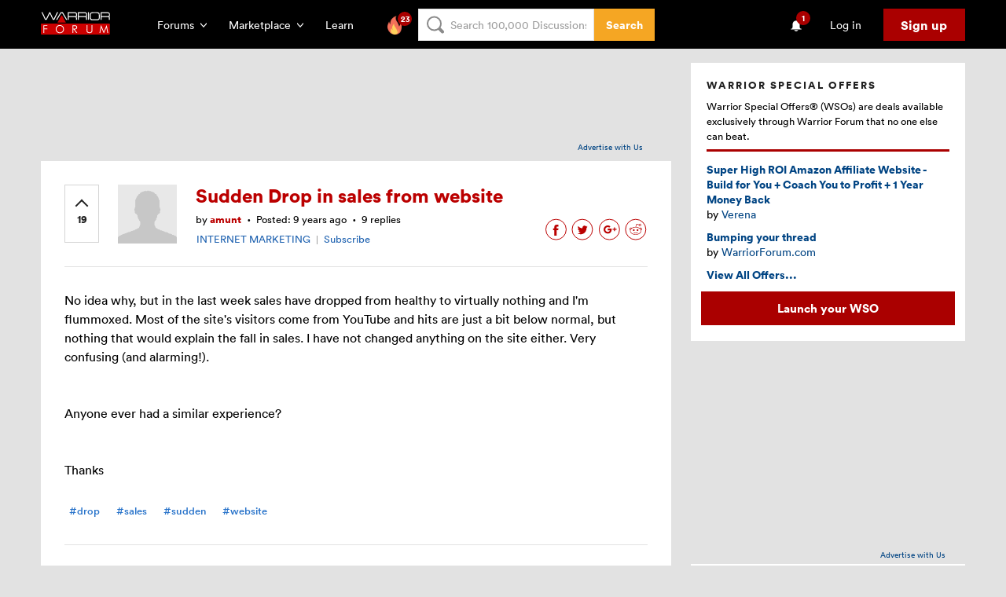

--- FILE ---
content_type: text/html; charset=utf-8
request_url: https://www.google.com/recaptcha/api2/aframe
body_size: -86
content:
<!DOCTYPE HTML><html><head><meta http-equiv="content-type" content="text/html; charset=UTF-8"></head><body><script nonce="hF0yd-VMol4jG_irJJzzgA">/** Anti-fraud and anti-abuse applications only. See google.com/recaptcha */ try{var clients={'sodar':'https://pagead2.googlesyndication.com/pagead/sodar?'};window.addEventListener("message",function(a){try{if(a.source===window.parent){var b=JSON.parse(a.data);var c=clients[b['id']];if(c){var d=document.createElement('img');d.src=c+b['params']+'&rc='+(localStorage.getItem("rc::a")?sessionStorage.getItem("rc::b"):"");window.document.body.appendChild(d);sessionStorage.setItem("rc::e",parseInt(sessionStorage.getItem("rc::e")||0)+1);localStorage.setItem("rc::h",'1768711039123');}}}catch(b){}});window.parent.postMessage("_grecaptcha_ready", "*");}catch(b){}</script></body></html>

--- FILE ---
content_type: application/javascript
request_url: https://app.getreditus.com/gr.js?_ce=60
body_size: 3189
content:
/*
 * Assumptions:
 *
 * - we do not support multiple pt() trackers on one page.
 *   FIXME (check if GA supports it & figure out how).
 * - Referer and current page URLs are short enough to fit into pixel params.
 *
 * Fixmes:
 *
 * - Beacon support
 */
window.gr = (function (win, doc) {
  "use strict";
  /*
   * Embedding the request ID into the pixel URL allows us to check
   * for missed requests, but makes caching the script impossible, so this
   * should be eventually made optional.
   */
  const REQUEST_ID = "bc0236b2-01b5-42bc-b63a-56dbc3be4373";

  const COOKIE_NAME = "_gr_id";
  const COOKIE_EXPIRES_IN = "60";
  const COOKIE_TTL = sanitizedCookieExpiresIn() * 24 * 3600 * 1000;

  function isEmpty(str) {
    return !str || str.length === 0;
  }

  function sanitizedCookieExpiresIn() {
    try {
      var cookieExpiresIn = parseInt(COOKIE_EXPIRES_IN);

      if (!cookieExpiresIn || cookieExpiresIn < 1 || cookieExpiresIn > 120) {
        cookieExpiresIn = 60;
      }
      return cookieExpiresIn;
    } catch (e) {
      return 60;
    }
  }

  /*
   * Object for manipulating cookies
   */
  var cookies = {
    get: function (key) {
      if (!key) {
        return null;
      }

      var encodedKey = encodeURIComponent(key);
      var cs = doc.cookie.split(/\s*;\s*/);
      for (var i = 0; i < cs.length; i++) {
        var c = cs[i].split("=");
        if (c[0] == encodedKey) {
          return decodeURIComponent(c[1]);
        }
      }
      return null;
    },
    set: function (key, value, options) {
      var opts = [];
      if (options) {
        for (var k in options) {
          opts.push([k, options[k]].join("="));
        }
      }
      var cookie = [encodeURIComponent(key), encodeURIComponent(value)].join("=") + "; " + opts.join("; ");
      doc.cookie = cookie;
      return cookie;
    },
  };

  /*
   * Object for manipulating data
   */
  var dataFn = {
    getUrlParam: function () {
      var res = null;
      const params = new URLSearchParams(window.location.search);
      for (var i = 0; i < arguments.length; i += 1) {
        res = params.get(arguments[i]);
        if (res) return removeTrailingSlash(res);
      }
      return ""; // So that it matches cookie parser return
    },
    setReditusCookie: function (urlData, cookieData) {
      const now = new Date().getTime();
      const expiry = new Date(now + COOKIE_TTL).toUTCString();
      var domain;
      if (window.location.href.indexOf("localhost") >= 0 || win.location.hostname.split(".").length > 3) {
        domain = win.location.hostname;
      } else {
        // This is required for multi-subdomains
        domain = "." + win.location.hostname.split(".").slice(-2).join(".");
      }
      if (!cookies.get(COOKIE_NAME)) {
        // Set cookie from urlData
        cookies.set(COOKIE_NAME, [urlData.rl, urlData.clientId, urlData.isTest, urlData.pk, urlData.uid, urlData.wid].join(":"), {
          domain: domain,
          expires: expiry,
          path: "/",
        });

        if (!isEmpty(urlData.isDebug)) {
          console.group("REDITUS LOG");
          console.log("Setting Cookie: " + COOKIE_NAME);
          console.groupEnd("REDITUS LOG");
        }
      } else {
        // Set cookie from urlData if pk or isTest changes
        if (
          (urlData.pk && urlData.pk !== cookieData.pk) ||
          (urlData.rl && urlData.rl !== cookieData.rl) ||
          urlData.isTest !== cookieData.isTest ||
          urlData.wid !== cookieData.wid
        ) {
          cookies.set(COOKIE_NAME, [urlData.rl, urlData.clientId, urlData.isTest, urlData.pk, urlData.uid, urlData.wid].join(":"), {
            domain: domain,
            expires: expiry,
            path: "/",
          });

          if (!isEmpty(urlData.isDebug)) {
            console.group("REDITUS LOG");
            console.log("Setting Cookie: " + COOKIE_NAME);
            console.groupEnd("REDITUS LOG");
          }
        }
      }
    },
    getUrlData: function () {
      return {
        clientId: uuid(),
        isTest: this.getUrlParam("gr_tst"),
        pk: this.getUrlParam("gr_pk", "_pk"),
        uid: this.getUrlParam("gr_uid"), // Deprecated field
        wid: this.getUrlParam("gr_wid"),
        rl: this.getUrlParam("rl"),
        isDebug: this.getUrlParam("gr_debug"),
      };
    },
    getCookieData: function () {
      var cookie = cookies.get(COOKIE_NAME);
      if (!cookie) return null;
      var cookieVals = cookie.split(":");
      return {
        rl: cookieVals[0],
        clientId: cookieVals[1],
        isTest: cookieVals[2],
        pk: cookieVals[3],
        uid: cookieVals[4], // Deprecated field
        wid: cookieVals[5],
      };
    },
  };

  /*
   * Generates a visitor id - a V4 UUID.
   * FIXME: check and use win.crypto if available for better randomness guarantees.
   */
  function uuid() {
    return "xxxxxxxx-xxxx-4xxx-yxxx-xxxxxxxxxxxx".replace(/[xy]/g, function (c) {
      var r = (Math.random() * 16) | 0,
        v = c == "x" ? r : (r & 0x3) | 0x8;
      return v.toString(16);
    });
  }

  /*
   * Removes trailing slashes
   */
  function removeTrailingSlash(str) {
    return str.replace(/\/+$/, "");
  }

  /*
   * Proxy function that takes arguments in the form of 'function
   * name', 'arg1', ..., 'argn', and dispatches them to the functions defined
   * in fn object.
   */
  function proxy() {
    var args = Array.prototype.slice.call(arguments);
    if (!args || !args[0] || !fn[args[0]]) {
      return;
    }
    fn[args.shift()].apply(fn, args);
  }

  /*
   * These form a 'public' interface/API.
   * calling gr("<function>") in JS console will dispatch through the proxy
   * function to one of these.
   */
  var fn = {
    /* Serializes the tracking arguments into pixel URL params and creates
     * the beacon element.
     *
     * FIXME: the params can be too long to be sent through GET.
     */
    track: function (event, meta) {
      if (!isEmpty(urlData.isDebug)) {
        console.group("REDITUS LOG");
        console.log("[START] - Call reditus #track function");
      }

      var d = [];
      var i = doc.createElement("img");
      const cookieData = dataFn.getCookieData();

      if (!cookieData) return;
      if (!cookieData.rl && !cookieData.pk && !cookieData.isTest) return;

      var t = {
        evt: event,
        rid: REQUEST_ID,
        ref: doc.referrer,
        url: win.location,
        grid: cookieData.clientId,
        rl: cookieData.rl,
        pk: cookieData.pk,
        uid: cookieData.uid, // Deprecated field
        wid: cookieData.wid,
        tst: cookieData.isTest,
      };

      /* Prefix user metadata, so they can be handled separately */
      for (var p in meta) {
        t["m_" + p] = meta[p];
      }
      for (var p in t) {
        d.push(p + "=" + encodeURIComponent(t[p] || ""));
      }

      if (!isEmpty(urlData.isDebug)) {
        console.log("Tracking Data:");
        console.log(t);
      }

      i.src = "https://tr.getreditus.com" + "?" + d.join("&");

      if (!isEmpty(urlData.isDebug)) {
        console.log("[END] - Call reditus #track function");
        console.groupEnd("REDITUS LOG");
      }
    },
  };

  const urlData = dataFn.getUrlData();
  const cookieData = dataFn.getCookieData();

  if (!isEmpty(urlData.isDebug)) {
    console.group("REDITUS LOG");
    console.log("URL Data:");
    console.log(urlData);
    console.log("Cookie Data:");
    console.log(cookieData);
    console.groupEnd("REDITUS LOG");
  }

  if (!cookieData && !urlData.isTest && !urlData.pk && !urlData.rl) {
    /* Tracking script should not work */
    const dummy = () => {};
    return dummy;
  } else {
    if (!cookieData || !isEmpty(urlData.isTest) || !isEmpty(urlData.pk) || !isEmpty(urlData.rl) || !isEmpty(urlData.wid)) {
      /* Set the get reditus cookie. */
      dataFn.setReditusCookie(urlData, cookieData);
    }

    /*
     * When loaded asynchronously, the client could have pushed some
     * events into the queue. Run whatever is there.
     */
    while (win.gr.q && win.gr.q.length > 0) {
      proxy.apply(this, win.gr.q.shift());
    }

    /* Replace window.gr with a synchronous function */
    return proxy;
  }
})(window, document);

/* Automatic conversion tracking integrations */

window.addEventListener("message", function (e) {
  const UUID_SEARCH_REGEX = /[0-9a-fA-F]{8}\b-[0-9a-fA-F]{4}\b-[0-9a-fA-F]{4}\b-[0-9a-fA-F]{4}\b-[0-9a-fA-F]{12}/g;

  if (e.origin === "https://calendly.com" && e.data.event && e.data.event === "calendly.event_scheduled") {
    var [cal_event, cal_user] = e.data.payload.invitee.uri.match(UUID_SEARCH_REGEX);
    console.log("Calendly event scheduled: " + cal_event + " by " + cal_user);
    gr("track", "conversion", { source: "calendly", cal_event: cal_event, cal_user: cal_user });
  }
});

window.addEventListener("message", function (e) {
  if (
    /* Hubspot, iframe embeds */
    (e.data.type === "hsFormCallback" && e.data.eventName === "onFormSubmitted") ||
    /* Hubspot, popups */
    (e.origin.endsWith(".hubspot.com") && e.data.formGuid !== null && e.data.accepted == true) ||
    /* Hubspot Calendar book event */
    (e.data.meetingBookSucceeded === true &&
      e.data.meetingsPayload &&
      e.data.meetingsPayload.bookingResponse &&
      e.data.meetingsPayload.bookingResponse.postResponse &&
      e.data.meetingsPayload.bookingResponse.postResponse.contact)
  ) {
    var hubspotutk = null;
    var email = null;
    var cs = document.cookie.split(/\s*;\s*/);

    for (var i = 0; i < cs.length; i++) {
      var c = cs[i].split("=");
      if (c[0] == "hubspotutk") {
        hubspotutk = decodeURIComponent(c[1]);
        break;
      }
    }

    console.log("Found Hubspot utk: " + hubspotutk);

    // Is Calendar
    if (e.data.meetingBookSucceeded === true) {
      email = e.data.meetingsPayload.bookingResponse.postResponse.contact.email;
    }

    if (e.data.type === "hsFormCallback" && e.data.eventName === "onFormSubmitted") {
      email = e.data.data.submissionValues.email;
    }

    console.log("Hubspot tracking");

    if (hubspotutk !== null) {
      console.log("Hubspot form submitted: " + hubspotutk);
      gr("track", "conversion", {
        source: "hubspot",
        hub_utk: hubspotutk,
        email: email,
      });
    }
  }
});
